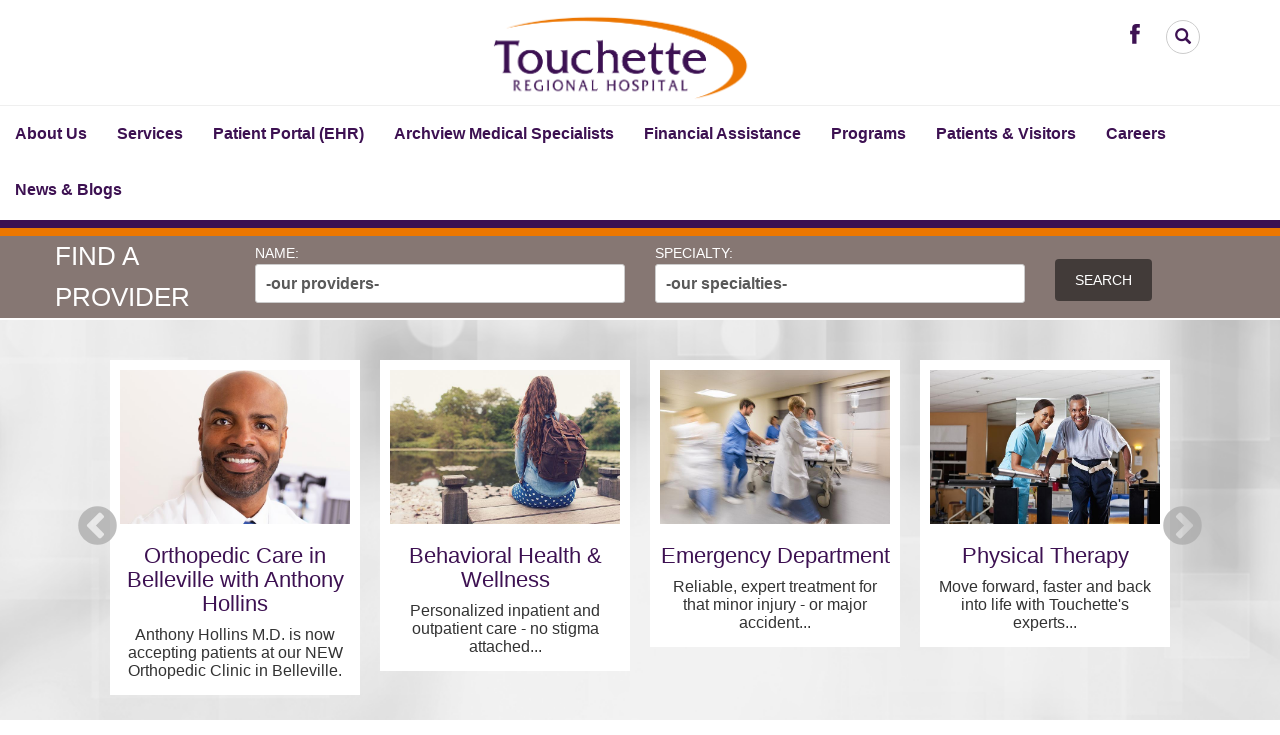

--- FILE ---
content_type: text/html; charset=UTF-8
request_url: https://touchette.org/?rec_id=135
body_size: 8808
content:
<!doctype html>
<html xmlns="http://www.w3.org/1999/xhtml" xml:lang="en" lang="en" dir="ltr" >
<head>
<title>Touchette Regional Hospital</title>
<meta http-equiv="content-type" content="text/html; charset=utf-8">
<meta name="viewport" content="width=device-width, initial-scale=1">
<meta name="keywords" content="touchette regional hospital, touchette, touchette hospital," />
<meta name="description" content="Touchette Hospital has provided accessible & affordable healthcare since 1958. As a general acute care hospital, we offer services for everyone." />
<link rel='stylesheet' href='https://cdnjs.cloudflare.com/ajax/libs/twitter-bootstrap/3.3.6/css/bootstrap.min.css'><link rel='stylesheet' href='https://cdnjs.cloudflare.com/ajax/libs/limonte-sweetalert2/4.0.6/sweetalert2.min.css'><link rel='stylesheet' href='https://cdnjs.cloudflare.com/ajax/libs/ionicons/2.0.1/css/ionicons.min.css'><link rel='stylesheet' href='https://cdnjs.cloudflare.com/ajax/libs/font-awesome/4.6.3/css/font-awesome.min.css'><link rel='stylesheet' href='https://cdnjs.cloudflare.com/ajax/libs/slick-carousel/1.6.0/slick.min.css'><link rel='stylesheet' href='https://cdnjs.cloudflare.com/ajax/libs/slick-carousel/1.6.0/slick-theme.min.css'><!-- Global site tag (gtag.js) - Google Ads: 360317406 
<script async src="https://www.googletagmanager.com/gtag/js?id=AW-360317406"></script>
<script>
  window.dataLayer = window.dataLayer || [];
  function gtag(){dataLayer.push(arguments);}
  gtag('js', new Date());

  gtag('config', 'AW-360317406');
</script>-->
<meta name="google-site-verification" content="vnADIIJb_KGakD64euPmZ8pQPnXK3gEyi_1J7fnURAg" />
<!-- Google Tag Manager
<script>(function(w,d,s,l,i){w[l]=w[l]||[];w[l].push({'gtm.start':
new Date().getTime(),event:'gtm.js'});var f=d.getElementsByTagName(s)[0],
j=d.createElement(s),dl=l!='dataLayer'?'&l='+l:'';j.async=true;j.src=
'https://www.googletagmanager.com/gtm.js?id='+i+dl;f.parentNode.insertBefore(j,f);
})(window,document,'script','dataLayer','GTM-PHJ6TTB');</script>
<!-- End Google Tag Manager -->

<!-- Google Tag Manager
<script>(function(w,d,s,l,i){w[l]=w[l]||[];w[l].push({'gtm.start':
new Date().getTime(),event:'gtm.js'});var f=d.getElementsByTagName(s)[0],
j=d.createElement(s),dl=l!='dataLayer'?'&l='+l:'';j.async=true;j.src=
'https://www.googletagmanager.com/gtm.js?id='+i+dl;f.parentNode.insertBefore(j,f);
})(window,document,'script','dataLayer','GTM-NJ5X6NF');</script>
<!-- End Google Tag Manager -->

<link rel="icon" href="/touchette-favicon.ico" type="image/x-icon" />
<link rel="stylesheet" href="/css/styles.css">
<link rel="stylesheet" href="/css/selectstyle.css">
<style>
  
  .page-header h1 {
	padding-bottom:20px;
  }
	.touchette h2 {
		color: #56575d !important;
	}
  
  .touchette #finder h2, .touchette #featured-title h2, .touchette .home-callout h2, .touchette #finder h2 a, .touchette #featured-title h2 a, .touchette .home-callout h2 a {
	color:#ffffff !important;
  }
  
  .csm-nav ul ul li:hover {
    background-color: #333;
}
  
  .content img {
	max-width:100%;
	height:auto;
  }
  
  /*#sectional-nav li {
	margin-left:0;
  }
  #sectional-nav ul {
	margin-left:0;
  }*/
</style><link rel="stylesheet" href="/css/mod-support.css">
</head>
<body class="touchette">
<!-- Google Tag Manager (noscript) -->
<noscript><iframe src="https://www.googletagmanager.com/ns.html?id=GTM-PHJ6TTB"
height="0" width="0" style="display:none;visibility:hidden"></iframe></noscript>
<!-- End Google Tag Manager (noscript) -->

<!-- Google Tag Manager (noscript) -->
<noscript><iframe src="https://www.googletagmanager.com/ns.html?id=GTM-NJ5X6NF"
height="0" width="0" style="display:none;visibility:hidden"></iframe></noscript>
<!-- End Google Tag Manager (noscript) -->

		<!-- Breast Cancer Banner 
		  <div class="color-banner" style="background-color: #FFFFFF; min-height: 25px; z-index: 999;">
		    <div class="container">
		      <p style="text-align: center; font-size: 24px; color: #E60073; padding: 30px 0 0 0;">
		        <a href="https://touchette.org/programs/start-now" style="color: #E60073; text-decoration: none;">
		          October is Breast Cancer Awareness Month - Click here to LEARN MORE
		        </a>
		      </p>
		    </div>
		  </div>-->


<header class="container-fluid page-header">
	<div class="container">
		<div id='secondary-nav'></div>
	  <div class="social-icons">
		<a href="https://www.facebook.com/touchetteregionalhospital/" target="_blank"><img src="/img/touchette/facebook-icon.png"></a>
		  </div>
		
	<!--begin search form-->
	<form id="search-form" name="search-form" action="/search?init=1768693199" method="post" autocomplete="off">
		<input type="search" id="search" name="q" class="form-control" value="" placeholder="Search...">
		<div id="search-icon" class="text-center" onclick="$('#search')[0].focus()">
			<span class="glyphicon glyphicon-search"></span>
		</div>
	</form>
	<!--end search form-->
		<h1 style="text-align:center;"><a href="/"><img class="center-block img-responsive logo" src="/img/touchette/touchette-regional-hospital-logo.png"></a></h1>
	</div>
	<nav class='csm-nav header-nav'><ul ><li><a href="http://touchette.org/about-us">About Us</a><ul ><li><a href="http://touchette.org/about-us/vision-mission-and-values">Vision, Mission and Values</a></li><li><a href="http://touchette.org/about-us/leadership">Leadership</a></li><li><a href="http://touchette.org/about-us/board-of-directors">Board of Directors</a></li></ul></li><li><a href="http://touchette.org/services">Services</a><ul ><li><a href="https://touchette.org/services/behavioral-health-and-wellness">Behavioral Health & Wellness</a><ul ><li><a href="https://touchette.org/services/behavioral-health-and-wellness/inpatient-services">Inpatient Services</a></li><li><a href="https://touchette.org/services/behavioral-health-and-wellness/adult-intensive-outpatient-program">Adult Intensive Outpatient Program</a></li><li><a href="https://touchette.org/services/behavioral-health-and-wellness/adolescent-intensive-outpatient-program">Adolescent Intensive Outpatient Program</a></li><li><a href="https://touchette.org/services/behavioral-health-and-wellness/medical-stabilization-program">Medical Stabilization Program</a></li></ul></li><li><a href="http://touchette.org/services/emergency-department">Emergency Department</a></li><li><a href="http://touchette.org/services/laboratory">Laboratory</a></li><li><a href="http://touchette.org/services/medical-surgical-telemetry">Medical, Surgical, Telemetry</a></li><li><a href="http://touchette.org/services/medicate-pharmacy">Medicate Pharmacy</a></li><li><a href="https://touchette.org/archview-medical-specialists/orthopedics">Orthopedics</a></li><li><a href="http://touchette.org/services/patient-access">Patient Access</a></li><li><a href="http://touchette.org/services/physical-therapy">Physical Therapy</a></li><li><a href="http://touchette.org/services/radiology">Radiology</a></li><li><a href="http://touchette.org/services/sleep-center">Sleep Center</a></li><li><a href="http://touchette.org/services/surgical-services">Surgical Services</a></li><li><a href="http://touchette.org/services/transportation-services">Transportation Services</a></li></ul></li><li><a target="_blank" href="https://touchetteportal.meditech.cloud/Phm-PhmHome.HomePage.WR.mthr?hcis=TOUGBL.LIVE&application=phm">Patient Portal (EHR)</a></li><li><a href="http://touchette.org/archview-medical-specialists">Archview Medical Specialists</a><ul ><li><a href="http://touchette.org/archview-medical-specialists/gastroenterology">Gastroenterology</a><ul ><li><a href="http://touchette.org/archview-medical-specialists/gastroenterology/fibroscan">Now Offering FibroScan®</a></li></ul></li><li><a href="http://touchette.org/archview-medical-specialists/general-surgery">General Surgery</a></li><li><a href="http://touchette.org/archview-medical-specialists/nephrology">Nephrology</a></li><li><a href="http://touchette.org/archview-medical-specialists/ophthalmology">Ophthalmology</a></li><li><a href="http://touchette.org/archview-medical-specialists/orthopedics">Orthopedics</a></li><li><a href="http://touchette.org/archview-medical-specialists/otolaryngology-ear-nose-and-throat-ent">Otolaryngology (Ear, Nose & Throat-ENT)</a></li><li><a href="http://touchette.org/archview-medical-specialists/podiatry">Podiatry</a></li><li><a href="http://touchette.org/archview-medical-specialists/pulmonology">Pulmonology</a></li><li><a href="http://touchette.org/archview-medical-specialists/urology">Urology</a></li></ul></li><li><a href="https://touchette.org/financial-assistance">Financial Assistance</a><ul ><li><a href="https://touchette.org/financial-assistance/price-estimator-and-transparency">Price Estimator & Transparency</a></li><li><a href="http://touchette.org/financial-assistance/surprise-billing">Surprise Billing</a></li><li><a href="https://touchette.org/media-library/documents/371305510_touchette-regional-hospital_standardcharges.csv">Current Standard Charges</a></li><li><a href="http://touchette.org/financial-assistance/certified-application-counselor">Certified Application Counselor</a></li><li><a target="_blank" href="https://www.personapay.com/touchetteregionalhospital">Make a Payment</a></li></ul></li><li><a href="http://touchette.org/programs">Programs</a><ul ><li><a href="http://touchette.org/programs/seniors-iq-improving-quality">Seniors I.Q. (Improving Quality)</a></li><li><a href="http://touchette.org/programs/housing">Housing</a></li></ul></li><li><a href="http://touchette.org/patients-and-visitors">Patients & Visitors</a><ul ><li><a href="http://touchette.org/patients-and-visitors/daisy-award-for-nurses">DAISY Award for Nurses</a></li><li><a href="http://touchette.org/patients-and-visitors/health-information-and-privacy">Health Information & Privacy</a></li><li><a href="http://touchette.org/patients-and-visitors/insurance-plans-accepted">Insurance Plans Accepted</a></li><li><a href="http://touchette.org/patients-and-visitors/spiritual-care">Spiritual Care</a></li><li><a href="http://touchette.org/patients-and-visitors/transportation-services">Transportation Services</a></li><li><a href="http://touchette.org/patients-and-visitors/volunteer-services">Volunteer Services</a></li><li><a href="http://touchette.org/patients-and-visitors/core-measures">Core Measures</a></li><li><a target="_blank" href="https://www.personapay.com/touchetteregionalhospital">Make a Payment</a></li></ul></li><li><a target="_blank" href="https://workforcenow.adp.com/mascsr/default/mdf/recruitment/recruitment.html?cid=a074e043-a14e-4f2d-8cf7-bee3e0a7ac61&ccId=19000101_000001&lang=en_US">Careers</a><ul ><li><a href="https://workforcenow.adp.com/mascsr/default/mdf/recruitment/recruitment.html?cid=a074e043-a14e-4f2d-8cf7-bee3e0a7ac61&ccId=19000101_000001&lang=en_US">Job Openings</a></li><li><a href="http://touchette.org/careers/benefits">Benefits</a></li><li><a href="http://touchette.org/careers/nurse-residency">Nurse Residency</a></li></ul></li><li><a href="http://touchette.org/news-and-blogs">News & Blogs</a><ul ><li><a href="http://touchette.org/news-and-blogs/blog">Blog</a></li></ul></li</ul></nav>
</header>
<div class="container-fluid" id="content-wrapper">
  <div class="container content"><link rel=“canonical” href=“https://touchette.org/” />
<script type="application/ld+json">
{
  "@context": "http://schema.org/",
  "@type": "Organization",
  "name": "Touchette Regional Hospital",
  "address": {
    "@type": "PostalAddress",
    "streetAddress": "5900 Bond Avenue",
    "addressLocality": "Cahokia Heights",
    "addressRegion": "IL",
    "postalCode": "62207"
  },
  "telephone": "6183323060"
}
</script>
<div class="container" id="banner">	
	</div> <!-- #banner .container -->
</div>
<div class="orange-separator"></div>

    <!--BEGIN-->
    <div class="locator-bar locator-bar-light">
        <div class="locator-bar-cont">
            <form class="row" action="/providers" method="get" autocomplete="off">
                <div class="col-sm-2">
                    <div class="locator-title">Find a Provider</div>
                </div><!--.col-sm-2-->
                <div class="col-sm-8">
                    <div class="row">
                        <div class="col-sm-6">
                            <div class="locator-set">
                                <div class="locator-set-label">Name:</div>
                                <div class="locator-set-elem">
                                    <div class="csm-wrap"><select data-search="true" id="1-name_search" name="last_name" placeholder="-our providers-">
    <option value="">-please select-</option>
    <option value="Abdul-Aziz">Abdul-Aziz, Syed</option>
    <option value="Abell">Abell, Matthew S.</option>
    <option value="Ahmed">Ahmed, Nadeem</option>
    <option value="Aker">Aker, Omer</option>
    <option value="Albarcha">Albarcha, Bassam</option>
    <option value="Anderson">Anderson, Wallace</option>
    <option value="Bashiruddin">Bashiruddin, Ifath</option>
    <option value="Basler">Basler, Joseph</option>
    <option value="Basso">Basso, Douglas</option>
    <option value="Batten">Batten, Amanda</option>
    <option value="Bekker">Bekker, Simon</option>
    <option value="BERNSTEIN">BERNSTEIN, BRAD</option>
    <option value="Brant">Brant, Sean</option>
    <option value="Brown">Brown, Willie</option>
    <option value="Bullington">Bullington, Susan</option>
    <option value="Burke">Burke, Nicholas</option>
    <option value="Chaky">Chaky, David</option>
    <option value="Chastain">Chastain, Logan</option>
    <option value="Chowdhury">Chowdhury, Zaki</option>
    <option value="Chrisman">Chrisman, Brittany</option>
    <option value="Ciampoli">Ciampoli, Lisa</option>
    <option value="Collette">Collette, Dean</option>
    <option value="Cooley">Cooley, Charmayne</option>
    <option value="Crawford">Crawford, Mikasa</option>
    <option value="Cyriac">Cyriac, Deepa</option>
    <option value="Dalal">Dalal, Rashid</option>
    <option value="Downs">Downs, David</option>
    <option value="Elbashir">Elbashir, Nawal</option>
    <option value="Erickson">Erickson, Kavita</option>
    <option value="Farmer">Farmer, Robert</option>
    <option value="Farn">Farn, James</option>
    <option value="Farrar">Farrar, Christopher</option>
    <option value="Ferguson">Ferguson, Alicia</option>
    <option value="Fernandez">Fernandez, James</option>
    <option value="Fischer">Fischer, Liam</option>
    <option value="Fisher">Fisher, Samantha</option>
    <option value="Glatz">Glatz, Andrew</option>
    <option value="Gleason">Gleason, Theodore</option>
    <option value="Glover III">Glover III, Carmon</option>
    <option value="Granger">Granger, Miguel</option>
    <option value="Gregg">Gregg, Gregory</option>
    <option value="Gulliver">Gulliver, David</option>
    <option value="Habib">Habib, Arif</option>
    <option value="Haithcock">Haithcock, Robyn</option>
    <option value="Hansen">Hansen, Warren</option>
    <option value="Harris">Harris, Martha</option>
    <option value="Harrison">Harrison, Brandy</option>
    <option value="Harry">Harry, Franklin</option>
    <option value="Hartog">Hartog, Rebecca</option>
    <option value="Hehmann">Hehmann, Richard</option>
    <option value="Helm">Helm, Alissa</option>
    <option value="Hollingsead">Hollingsead, Jeremy</option>
    <option value="Hollins">Hollins, Anthony</option>
    <option value="Hublall">Hublall, Ronald</option>
    <option value="HUSSAIN">HUSSAIN, SYED</option>
    <option value="Hutcheson">Hutcheson, Kevin</option>
    <option value="Hutson">Hutson, Samuel</option>
    <option value="Hwang">Hwang, Vicky</option>
    <option value="Jamous">Jamous, Abdul-Salam</option>
    <option value="Jobe">Jobe, Jennifer</option>
    <option value="Johnson">Johnson, Anton</option>
    <option value="Johnson">Johnson, Christopher</option>
    <option value="Jung">Jung, Randy</option>
    <option value="Kee">Kee, David</option>
    <option value="Keys">Keys, Daniel</option>
    <option value="Khawar">Khawar, Saquib</option>
    <option value="King">King, Catherine</option>
    <option value="Kohannim">Kohannim, Omid</option>
    <option value="Kraus">Kraus, Elizabeth</option>
    <option value="Lala">Lala, Faisal</option>
    <option value="Lambova">Lambova, Yordanka</option>
    <option value="Leach">Leach, Rachelle</option>
    <option value="Long">Long, Benjamin</option>
    <option value="Long">Long, Scott</option>
    <option value="Loy">Loy, Byron</option>
    <option value="Loynd">Loynd, Christopher</option>
    <option value="Ludwig">Ludwig, Olivia</option>
    <option value="Mackey">Mackey, Rosewell</option>
    <option value="Mahmood">Mahmood, Hatim</option>
    <option value="Mallick">Mallick, Meher</option>
    <option value="Marshall">Marshall, Jordan</option>
    <option value="May">May, Kelli</option>
    <option value="Mayer">Mayer, Shawn</option>
    <option value="Mecker">Mecker, Robert</option>
    <option value="Medlin">Medlin, Kelly</option>
    <option value="Merchiori">Merchiori, Rebecca</option>
    <option value="Mubayed">Mubayed, Lamya</option>
    <option value="Muddasani">Muddasani, Narsimha</option>
    <option value="Nordstrom">Nordstrom, Robert</option>
    <option value="O'Connor">O'Connor, Timothy</option>
    <option value="Ogundimu">Ogundimu, Oluseyi</option>
    <option value="Ojile">Ojile, Joseph</option>
    <option value="Pace">Pace, Paul</option>
    <option value="Patel">Patel, Minesh</option>
    <option value="Prophete">Prophete, Robert</option>
    <option value="Quintana">Quintana, Sofia</option>
    <option value="Rauckman">Rauckman, Susan</option>
    <option value="Reilly">Reilly, Clarence</option>
    <option value="Ross">Ross, Theodore</option>
    <option value="Ryan">Ryan, Daniel</option>
    <option value="Safi">Safi, Malaz</option>
    <option value="Saini">Saini, Naveen</option>
    <option value="Saltzman">Saltzman, Melvin</option>
    <option value="Scheer">Scheer, Charles</option>
    <option value="Schwarze">Schwarze, Daniel</option>
    <option value="Settlemoir">Settlemoir, Curtis</option>
    <option value="Shekar">Shekar, Prashanth</option>
    <option value="Smittkamp">Smittkamp, Charles</option>
    <option value="Stennis">Stennis, LaTisha</option>
    <option value="Struble">Struble, Alissa</option>
    <option value="Teba">Teba, Magdelene</option>
    <option value="Tennenhouse">Tennenhouse, Joel</option>
    <option value="Thouvenot">Thouvenot, Daniel</option>
    <option value="Thouvenot">Thouvenot, Mia</option>
    <option value="Torossian">Torossian, Kristopher</option>
    <option value="Trexler">Trexler, Justin</option>
    <option value="Umoru">Umoru, Benedicta</option>
    <option value="Usman">Usman, Ahsan</option>
    <option value="VanAntwerp">VanAntwerp, Michael</option>
    <option value="Varney">Varney, Brittany</option>
    <option value="Volarich">Volarich, Sue</option>
    <option value="Vonk">Vonk, Jonathan</option>
    <option value="Wade">Wade, Terence</option>
    <option value="West">West, Semone</option>
    <option value="Williams">Williams, Leslie</option>
    <option value="Wince">Wince, Reggie</option>
    <option value="Winter">Winter, Paul</option>
    <option value="Winter">Winter, Tina</option>
    <option value="Zata">Zata, Vincent</option>
    <option value="Zych">Zych, Anthony</option>
</select>
</div>
                                </div>
                            </div>
                        </div>
                        <!--.col-sm-6-->
                        <div class="col-sm-6">
                            <div class="locator-set">
                                <div class="locator-set-label">Specialty:</div>
                                <div class="locator-set-elem">
                                    <div class="csm-wrap"><select id="1-specialty_search" name="specialty" placeholder="-our specialties-">
    <option value="">-please select-</option>
    <option value="72">Behavioral Health</option>
    <option value="31">Cardiology</option>
    <option value="81">Cardiology</option>
    <option value="79">Diagnostic Radiology</option>
    <option value="66">Ear, Nose, and Throat (Otolaryngology)</option>
    <option value="36">Gastroenterology</option>
    <option value="55">General Surgery</option>
    <option value="80">Internal Medicine</option>
    <option value="64">Nephrology</option>
    <option value="39">Ophthalmology</option>
    <option value="40">Orthopedics</option>
    <option value="71">Physical Therapy</option>
    <option value="82">Plastic Surgery</option>
    <option value="61">Podiatry</option>
    <option value="42">Pulmonology</option>
    <option value="45">Urology</option>
</select>
</div>
                                </div>
                            </div>
                        </div>
                        <!--.col-sm-6-->
                    </div><!-- row -->
                </div><!--.col-sm-8-->
                <div class="col-sm-2">
                    <button type="submit" class="locator-btn" type="submit">Search</button>
                </div><!--.col-sm-2-->
            </form><!-- form .row -->
        </div>
    </div>
    <!--END-->

<div class="gray-wrapper">
<div class="container content">
<div id='services-slider'>
<div class="home-callout"><a href="https://touchette.org/news-and-blogs?rec_id=295"><img class="img-responsive center-block" src="/media-library/featured-pages/1745878492-2.jpg"></a><h2><a href="https://touchette.org/news-and-blogs?rec_id=295">Orthopedic Care in Belleville with Anthony Hollins</a></h2><p>Anthony Hollins M.D. is now accepting patients at our NEW Orthopedic Clinic in Belleville.</p></div><!-- /.home-callout --><div class="home-callout"><a href="/services/behavioral-health-and-wellness"><img class="img-responsive center-block" src="/media-library/featured-pages/1517599048-4.jpg"></a><h2><a href="/services/behavioral-health-and-wellness">Behavioral Health & Wellness</a></h2><p>Personalized inpatient and outpatient care - no stigma attached...</p></div><!-- /.home-callout --><div class="home-callout"><a href="/services/emergency-department"><img class="img-responsive center-block" src="/media-library/featured-pages/1517599048-7.jpg"></a><h2><a href="/services/emergency-department">Emergency Department</a></h2><p>Reliable, expert treatment for that minor injury - or major accident...</p></div><!-- /.home-callout --><div class="home-callout"><a href="/services/physical-therapy"><img class="img-responsive center-block" src="/media-library/featured-pages/1639494209-8.jpg"></a><h2><a href="/services/physical-therapy">Physical Therapy</a></h2><p>Move forward, faster and back into life with Touchette's experts...</p></div><!-- /.home-callout --><div class="home-callout"><a href="/services/medical-specialists"><img class="img-responsive center-block" src="/media-library/featured-pages/1517600256-9.jpg"></a><h2><a href="/services/medical-specialists">Archview Medical Specialists</a></h2><p>Specialized, integrated care in one convenient location...</p></div><!-- /.home-callout --></div><!-- /#services-slider -->
</div>
</div>
<div class="container content">
<div class='row' id='welcome'><h1>Welcome to Touchette Regional Hospital</h1>
<h2><img style="float: right; margin: 0px 20px 0px 20px;" src="/media-library/photos/gui/264-1516745329.jpg" alt="photo of the outside of the Touchette Regional Hospital" width="450" height="270" />Your Community Hospital</h2>
<p style="text-align: center;">&nbsp;</p>
<p>The best care starts close to home - and extends to every corner of our community. Inside the walls of Touchette Regional Hospital is a team of providers, nurses and staff members whose passion for high-quality healthcare is as great as the pride we feel for our region.</p>
<p>We offer compassion in all areas of care, including Behavioral Health &amp; Wellness, Emergency, and Physical Therapy, while never losing sight of&nbsp;the personal care and small-town warmth our neighbors have come to know us by.</p>
<p>At Touchette, every patient who walks through our doors is treated like a member of the family because that&rsquo;s who you are!</p>
<div class="BFm8Yc BYbFEc"><code></code></div></div><!-- /.row -->
</div>
<!-- insert provider search and spotlight here -->
</div></div>
</div>

<footer class="container-fluid text-center page-footer">
  	<div class='container'>
	  
		<div class='row'>
			<div class='col-sm-6 col-sm-offset-3'>
<div id="footer-nav">
		  <ul ><li><a href="https://touchette.org/financial-assistance/price-estimator">Price Transparency</a></li><li><a href="http://touchette.org/contact-us">Contact Us</a></li><li><a href="http://touchette.org/notice-of-non-discrimination">Notice of Non-discrimination</a></li><li><a href="http://touchette.org/terms-of-use-and-privacy">Terms of Use & Privacy</a></li><li><a href="http://touchette.org/patient-ping">Patient Ping</a></li><li><a href="http://touchette.org/accessibility">Accessibility</a></li></ul>		  <ul ><li><a target="_blank" href="http://www.sihf.org/media-library/documents/Needs_Assessment_Brochure_2022.pdf">Community Needs Assessment 2022</a></li><li><a target="_blank" href="https://www.touchette.org/media-library/documents/Touchette_2025_Community_Needs_Assessment.pdf">Community Needs Assessment 2025</a></li><li><a target="_blank" href="https://www.medicare.gov/hospitalcompare/search.html">Key Performance Indicators</a></li></ul>	  	</div>
	  <p>Touchette Regional Hospital, 5900 Bond Avenue, Cahokia Heights, IL 62207<p>
			  <p>p: 618.332.3060 | f: 618.332.5256<p>
		<p>©2026 Touchette Regional Hospital. All Rights Reserved. Site by <a href="https://mcdanielsmarketing.com/" target="_blank">McD</a></p>
			</div><!-- /.col-sm-9 -->			
			<div class='col-sm-3'>
				<img src='/media-library/photos/gui/332-1523476722.png' alt='The Joint Commission - National Quality Approval' style='width:150px;height:auto'>
			</div><!-- /.col-sm-3 -->
		</div><!-- /.row -->	  
	  
	
	</div>
</footer>

<script> (function(){ var s = document.createElement('script'); var h = document.querySelector('head') || document.body; s.src = 'https://acsbapp.com/apps/app/dist/js/app.js'; s.async = true; s.onload = function(){ acsbJS.init({ statementLink : '', footerHtml : '', hideMobile : false, hideTrigger : false, disableBgProcess : false, language : 'en', position : 'left', leadColor : '#3d1152', triggerColor : '#3d1152', triggerRadius : '50%', triggerPositionX : 'left', triggerPositionY : 'bottom', triggerIcon : 'people', triggerSize : 'medium', triggerOffsetX : 20, triggerOffsetY : 20, mobile : { triggerSize : 'small', triggerPositionX : 'right', triggerPositionY : 'bottom', triggerOffsetX : 10, triggerOffsetY : 10, triggerRadius : '50%' } }); }; h.appendChild(s); })(); </script><script src='https://cdnjs.cloudflare.com/ajax/libs/jquery/1.12.4/jquery.min.js'></script><script src='https://cdnjs.cloudflare.com/ajax/libs/twitter-bootstrap/3.3.6/js/bootstrap.min.js'></script><script src='https://cdnjs.cloudflare.com/ajax/libs/native-promise-only/0.8.1/npo.js'></script><script src='https://cdnjs.cloudflare.com/ajax/libs/limonte-sweetalert2/4.0.6/sweetalert2.min.js'></script><script src='https://cdnjs.cloudflare.com/ajax/libs/slick-carousel/1.6.0/slick.min.js'></script><script src='/js/functions.js'></script><script src='/js/global.js'></script><script src='/js/home-page.js'></script><script src='/js/selectstyle.js'></script>
<!--MixPanel Code-->
<!-- Paste this right before your closing </head> tag -->
<script type="text/javascript">
(function (f, b) { if (!b.__SV) { var e, g, i, h; window.mixpanel = b; b._i = []; b.init = function (e, f, c) { function g(a, d) { var b = d.split("."); 2 == b.length && ((a = a[b[0]]), (d = b[1])); a[d] = function () { a.push([d].concat(Array.prototype.slice.call(arguments, 0))); }; } var a = b; "undefined" !== typeof c ? (a = b[c] = []) : (c = "mixpanel"); a.people = a.people || []; a.toString = function (a) { var d = "mixpanel"; "mixpanel" !== c && (d += "." + c); a || (d += " (stub)"); return d; }; a.people.toString = function () { return a.toString(1) + ".people (stub)"; }; i = "disable time_event track track_pageview track_links track_forms track_with_groups add_group set_group remove_group register register_once alias unregister identify name_tag set_config reset opt_in_tracking opt_out_tracking has_opted_in_tracking has_opted_out_tracking clear_opt_in_out_tracking start_batch_senders people.set people.set_once people.unset people.increment people.append people.union people.track_charge people.clear_charges people.delete_user people.remove".split( " "); for (h = 0; h < i.length; h++) g(a, i[h]); var j = "set set_once union unset remove delete".split(" "); a.get_group = function () { function b(c) { d[c] = function () { call2_args = arguments; call2 = [c].concat(Array.prototype.slice.call(call2_args, 0)); a.push([e, call2]); }; } for ( var d = {}, e = ["get_group"].concat( Array.prototype.slice.call(arguments, 0)), c = 0; c < j.length; c++) b(j[c]); return d; }; b._i.push([e, f, c]); }; b.__SV = 1.2; e = f.createElement("script"); e.type = "text/javascript"; e.async = !0; e.src = "undefined" !== typeof MIXPANEL_CUSTOM_LIB_URL ? MIXPANEL_CUSTOM_LIB_URL : "file:" === f.location.protocol && "//cdn.mxpnl.com/libs/mixpanel-2-latest.min.js".match(/^\/\//) ? "https://cdn.mxpnl.com/libs/mixpanel-2-latest.min.js" : "//cdn.mxpnl.com/libs/mixpanel-2-latest.min.js"; g = f.getElementsByTagName("script")[0]; g.parentNode.insertBefore(e, g); } })(document, window.mixpanel || []);
mixpanel.init('189a220c91c081c7d5de6ef958eb3ea7', {debug: true, track_pageview: true, persistence: 'localStorage'});
</script>
<!--End MixPanel Code-->
<script language="javascript">
<!--
$('#1-name_search').selectstyle({
				width: 250,
				height: 300,
				theme: 'light',
				id: 1
});
$('#1-specialty_search').selectstyle({
	            name: '1-specialty_search',
                width: 250,
				height: 300,
				theme: 'light',
				id: 2
	});//-->
</script>
</body>
</html>

--- FILE ---
content_type: text/css
request_url: https://touchette.org/css/styles.css
body_size: 6531
content:
@import url('base.css');
@import url('https://cdnjs.cloudflare.com/ajax/libs/font-awesome/4.7.0/css/font-awesome.css');

/**
 * COLOR PALETTE:
 *
 * Light Brown:	#877773
 * Red Brown:	#723b2f
 */

.clear {
	clear:both;
}
.req {
	font-size:12px;
	color:#FF0000;
}

.tableBox {
	display:inline-block;
	text-align:center;
	vertical-align: top;
	margin-right:20px;
}

/***** BOOTSTRAP OVERRIDES/ADD-ONS *****/

/***** HEADER *****/
.page-header {
	margin: 0;
	padding: 10px 0 0;
}
.touchette #welcome {
	padding-top: 40px;
	padding-bottom: 0;
	border-bottom: 8px solid #efefef;
	margin-bottom: 30px;
}
.sihf .page-header, .sihf .csm-nav ul {
	background: #877773;
}
.touchette .page-header {
	border-bottom: 0;
}
.touchette .content {
	margin: 0 auto;
}
.touchette .gray-wrapper {
	background-color: #efefef;
	background-image: url(../img/touchette/transparent-gray-abstract-bg.png);
	background-size: cover;
	background-attachment: fixed;
	background-position: center center;
	background-repeat: no-repeat;
	border-top: 8px solid #ec7700;
	border-bottom: 8px solid #DBDBDB;
	padding: 20px 0 30px 0;
}
.touchette .container-fluid {
	padding-right: 0;
	padding-left: 0;
}
.touchette .page-footer {
	background: #3d1152;
	padding: 40px 0 40px 0;
	margin-top: 40px;
}
.page-footer p {
	font-size: 12px;
	line-height: 16px;
}
.page-footer p:last-child {
	padding-bottom: 30px;
}
.page-header .container {
    padding-left: 0;
}
.touchette .page-header .container {
    padding-left: 0;
	position: relative;
}
#search-form {
	position: relative;
	margin: 10px;
}
.logo {
    max-height: 95px;
	display: inline !important;
}


#secondary-nav {
	position: absolute;
	right: 80px;
	top: 25px;
	font-size: 0;
}
#secondary-nav li {
	display: inline-block;
	list-style: none;
}
#secondary-nav li + li a {
	border-left: 1px solid;
}
#secondary-nav a {
	color: #DDD;
	text-transform: uppercase;
	padding: 0 3px;
	font-size: 12px;
}
#search-icon {
	color: #00519A;
	width: 34px;
	height: 34px;
	line-height: 30px;
	right: 10px;
	top: 0;
	position: absolute;
	padding: 2px;
}
.page-header h1 {
	margin: 0;
	padding: 5px 10px 20px 10px;
	float: left;
}
.touchette .page-header h1 {
	margin: 0;
	padding: 0 0 0 0;
	float: none;
}
/***** NAVBAR *****/
.csm-nav {
	white-space: nowrap;
	font-size: 0;
}
.csm-nav.header-nav {
	padding: 10px 0;
}
.csm-nav > ul {
	font-size: 14px;
}
.csm-nav ul {
	list-style: none;
	padding: 0;
	margin: 0;
	background: transparent;
}
.sihf .csm-nav.header-nav {
	margin-top: 60px;
}
@media (max-width: 1199px) {
	.sihf .csm-nav.header-nav {
		margin-top: 0;
	}
}
.touchette .header-nav, .touchette .header-nav ul {
	background: #ffffff;
	padding: 0 0;
}
.touchette .header-nav ul li ul {
	-webkit-box-shadow: 0 2px 8px 0 rgba(0,0,0,0.3);
	-moz-box-shadow: 0 2px 8px 0 rgba(0,0,0,0.3);
	box-shadow: 0 2px 8px 0 rgba(0,0,0,0.3);
}
.csm-nav > ul > li {
	float: left;
}
.csm-nav a {
	padding: 10px;
}
.csm-nav a, .csm-nav .open-submenu {
	color: #FFF;
}
.csm-nav a {
	display: block;
}
.csm-nav ul ul a {
	text-decoration:none;
}
.csm-nav ul ul li:hover {
	background-color:#555;
}
.touchette .csm-nav ul ul li:hover {
	background-color:#efefef;
}
.csm-nav ul ul {
	position: absolute;
	left: auto;
	z-index: 1000;
	min-width:200px;
	text-align:left;
}
.csm-nav ul ul.open {
	display: block;
}
.csm-nav ul ul ul {
	left: 100%;
	top: 0;
}
.csm-nav .back {
	text-transform:uppercase;
	width:100%;
}
.btn.hamburger {
	background:none !important;
	color:#3C0751;
	font-size:28px;
	padding:7px 10px 0 10px;
}
.btn.hamburger.active {
	background-color:#FFF !important;
	color:#000;
	border:1px solid #FFF;
}
.csm-nav ul ul .open-submenu {
	display:inline-block !important;
	float:right;
	right:5px;
	top:16px;
}

/***** SUB-NAVBAR *****/
#navbar-2 {
	background: #df7f1b;
}
.navbar-2-mobile {
	display: none;
}
#navbar-2 .container {
	text-align:right;
}
#navbar-2 ul {
	list-style:none;
	padding:0;
	margin:0;
	display:inline-block;
	font-size: 14px;
}
#navbar-2 li {
	list-style:none;
	padding:0;
	margin:8px 0;
	float:left;
	border-right:2px solid #FFF;
}
#navbar-2 li a {
	display:block;
	padding:0 18px;
	text-decoration:none;
	line-height:13px;
}

@media (max-width: 1199px) {
		#navbar-2 li a {
			font-size:13px;
			padding:0 8px;
		}
}
@media (max-width: 991px) {
		#navbar-2 li a {
			font-size:15px;
			padding:0 34px;
		}
}
@media (max-width: 767px) {
		#navbar-2 ul {
			display:none;
		}
}


#navbar-2 li a:hover {
	text-decoration:underline;
}
#navbar-2 li:last-child {
	border-right:none !important;
}

/***** SECTIONAL NAV ****/
#sectional-nav ul {
	list-style: none;
}
#sectional-nav a {
	display: block;
	color: #FFF;
	padding: 8px;
	text-align: center;
	line-height: 1.6;
	font-size: 18px;
	text-decoration: none;
}
#sectional-nav li {
	margin: 15px 0 0 20%;
}
#sectional-nav .active {
	margin-left: 0;
}
#sectional-nav .nth-1 a {
	background: #eeb04d;
}
#sectional-nav .nth-2 a {
	background: #afcb16;
}
#sectional-nav .nth-3 a {
	background: #7c0a95;
}
#sectional-nav .nth-4 a {
	background: #6cbdc4;
}
#sectional-nav .nth-5 a {
	background: #e10979;
}

/* NEW SIDEBAR NAV */
/*body.touchette #sectional-nav ul {
	margin:0 0 0 20px;
	padding:0;
}
body.touchette #sectional-nav li {
	margin: 5px 0 0 0;
}
body.touchette #sectional-nav a {
	padding:4px 12px;
	font-size:14px;
	text-align:left;
	background:#EEE !important;
	color:#337ab7;
}
body.touchette #sectional-nav li > a:hover {
	background:#337ab7 !important;
	color:#FFF;
}*/





body.touchette #sectional-nav ul {
    margin-bottom: 0;
    margin-left: 20px;
    margin-right: 0;
    margin-top: 0;
    padding-bottom: 0;
    padding-left: 0;
    padding-right: 0;
    padding-top: 0;
	background: #eeeeee;
}
body.touchette #sectional-nav ul ul, body.touchette #sectional-nav ul ul ul {
    margin-left: 0;
}
body.touchette #sectional-nav ul ul li a {
    padding-left: 20px;
}
body.touchette #sectional-nav ul ul li a:before {
  content: "- ";
}
body.touchette #sectional-nav ul ul ul li a:before {
  content: "-- ";
}
body.touchette #sectional-nav ul ul ul li a {
    padding-left: 30px;
	font-size: 14px;
}
body.touchette #sectional-nav li {
    margin-bottom: 0;
    margin-left: 0;
    margin-right: 0;
    margin-top: 0;
}
body.touchette #sectional-nav a {
    background-attachment: scroll !important;
    background-clip: border-box !important;
    background-color: #efefef !important;
    background-image: none !important;
    background-origin: padding-box !important;
    background-position-x: 0 !important;
    background-position-y: 0 !important;
    background-repeat: repeat !important;
    background-size: auto auto !important;
    color: #3d1152;
    font-size: 14px;
    padding-bottom: 8px;
    padding-left: 12px;
    padding-right: 12px;
    padding-top: 8px;
    text-align: left;
	border-bottom: 1px solid #DFDFDF;
}
body.touchette #sectional-nav li > a:hover {
    background-attachment: scroll !important;
    background-clip: border-box !important;
    background-color: #3d1152 !important;
    background-image: none !important;
    background-origin: padding-box !important;
    background-position-x: 0 !important;
    background-position-y: 0 !important;
    background-repeat: repeat !important;
    background-size: auto auto !important;
    color: #fff;
}




/* END NEW SIDEBAR NAV */




body.sihf #sectional-nav ul {
    margin-bottom: 0;
    margin-left: 20px;
    margin-right: 0;
    margin-top: 0;
    padding-bottom: 0;
    padding-left: 0;
    padding-right: 0;
    padding-top: 0;
	background: #eeeeee;
}
body.sihf #sectional-nav ul ul, body.sihf #sectional-nav ul ul ul {
    margin-left: 0;
}
body.sihf #sectional-nav ul ul li a {
    padding-left: 20px;
}
body.sihf #sectional-nav ul ul li a:before {
  content: "- ";
}
body.sihf #sectional-nav ul ul ul li a:before {
  content: "-- ";
}
body.sihf #sectional-nav ul ul ul li a {
    padding-left: 30px;
	font-size: 13px;
}
body.sihf #sectional-nav li {
    margin-bottom: 0;
    margin-left: 0;
    margin-right: 0;
    margin-top: 5px;
}
body.sihf #sectional-nav a {
    background-attachment: scroll !important;
    background-clip: border-box !important;
    background-color: #eee !important;
    background-image: none !important;
    background-origin: padding-box !important;
    background-position-x: 0 !important;
    background-position-y: 0 !important;
    background-repeat: repeat !important;
    background-size: auto auto !important;
    color: #877773;
    font-size: 16px;
    padding-bottom: 4px;
    padding-left: 12px;
    padding-right: 12px;
    padding-top: 4px;
    text-align: left;
}
body.sihf #sectional-nav li > a:hover {
    background-attachment: scroll !important;
    background-clip: border-box !important;
    background-color: #877773 !important;
    background-image: none !important;
    background-origin: padding-box !important;
    background-position-x: 0 !important;
    background-position-y: 0 !important;
    background-repeat: repeat !important;
    background-size: auto auto !important;
    color: #fff;
}



/****** FOOTER NAV *****/
#footer-nav ul li a {
	color: #ffffff;
}
body.touchette #footer-nav ul:last-child {
	border-bottom: 4px solid #280a3a;
	width: 60%;
	padding-bottom: 10px;
	margin-bottom: 20px;
	margin-left: auto;
	margin-right: auto;
}
footer h2 {
	text-align: center;
}
#footer-nav {
	text-align:center;
}
#footer-nav ul {
	list-style:none;
	padding:0;
	margin:0;
}
#footer-nav ul li {
	display:inline-block;
	list-style:none;
	padding:0;
	margin:5px 0 10px 0;
	border-right:1px solid #FFF;
}
#footer-nav ul li:last-child {
	border-right:none;
}
#footer-nav ul li a {
	display:block;
	padding:0 10px;
	line-height:15px;
}
#footer-nav ul li a:hover {
	text-decoration:underline;
}

ul.searchResults {
	list-style:none;
	padding:0;
	margin:0;
}
ul.searchResults li {
	list-style:none;
	padding:0 0 20px 0;
	margin:0 0 20px 0;
	border-bottom:1px solid #CCC;
	line-height:24px;
}
ul.searchResults li h1 {
	font-size:20px;
	margin:0 0 5px 0;
	padding:0;
}
ul.searchResults li h2 {
	font-size:17px;
	color:#6cbdc4;
	margin:0 0 5px 0;
	padding:0;
}
ul.searchResults li h2 a {
	color:#efefef;
}
.pagination {
	border:1px solid #CCC;
	display:block;
	padding:20px;
}
.featuredImg {
	position:relative;
	overflow:hidden;
}

.featuredImgText {
	position:absolute;
	bottom:0;
	left:50%;
	right:0;
	top: 0;
	text-align:center;
	background: transparent;
	color:#FFF;
	margin:0 15px;
	cursor:pointer;
}
.header-nav {
	color: #FFF;
	border: 0;
	font-size: 14px;
}
.sihf .header-nav {
	text-transform: uppercase;
	font-family: "Nunito Sans", Arial, Helvetica, sans-serif;
}
.touchette .header-nav {
	font-family: "Nunito Sans", Arial, Helvetica, sans-serif;
	line-height: 1;
	border-top: 1px solid #efefef;
	border-bottom: 8px solid #3d1152;
}
.touchette .header-nav ul li ul li {
	border-bottom: 1px solid #eeeeee;
}
.touchette .header-nav ul li a {
	padding: 20px 15px;
	font-size: 16px;
	font-weight: bold;
}
.touchette .header-nav li li a, .touchette .header-nav li li li a {
	padding-top: 15px;
	padding-bottom: 15px;
	font-size: 12px;
	font-weight: normal;
}
#navbar-1 {
	margin: 0;
	background: #00519A;
}
.navbar-default .navbar-toggle:hover {
	background: #6CBDC4;
	border-color: #6cbcd4;
}
#navbar-2 {
	background: #df7f1b;
	font-size: 0;
	padding-top: 20px;
	padding-bottom: 20px;
}
#navbar-2 ul ul {
	display:none;
}
.touchette .header-nav a {
	color: #3d1152 !important;
}
.header-nav a {
	color: #ffffff !important;
}
#navbar-2 a {
	padding: 7px 20px;
	display: inline-block;
}

/***** BANNER *****/
#banner .banner-slide {
	position: relative;
}
#banner.container {
	padding:0; /* 1170px */
	height:490px;
	overflow:hidden;
}
.touchette #banner.container {
	padding:0; /* 1170px */
	height:auto;
	overflow:hidden;
}
.banner-caption {
	font-family: "Nunito Sans", Arial, Helvetica, sans-serif;
	font-size: 16px;
	position: absolute;
	right: 100px;
	bottom: 100px;
	line-height: 30px;
	color: #FFF;
	width: 30%;
	background: rgba(0, 0, 0, 0.6);
	padding: 5px 20px;
}
.banner-caption[data-link="true"] {
	cursor:pointer;
}
.banner-caption span {
	
}
.internal .logo {
	height:50px;
}
.internal #banner {
	height: 200px;
	overflow: hidden;
	width: 100%;
}
.internal #banner img {
	min-width: 100%;
	min-height: 100%;
	width: auto;
	height: auto;
	max-width: none;
	margin: auto;
	position: relative;
}
.internal #banner .banner-caption {
	display: none;
}
/***** FINDERS *****/
.sihf .finder .btn-primary.top {
    color: #fff;
    background-color: #512319;
    border-color: #512319;
}
.sihf .finder .btn-primary.bottom {
    color: #fff;
    background-color: #55423d;
    border-color: #55423d;
}
.finder {
	color: #FFF;
	font-family: "Nunito Sans", Arial, Helvetica, sans-serif;
	text-transform: uppercase;
}
#find-location.finder {
	margin-top: 5px;
}
#find-provider.finder {
	margin-top: 2px;
}
#find-location, .sihf footer {
	background: #723b2f;
}
#find-provider {
	background: #877773;
}
.finder label {
	text-transform: lowercase;
	line-height:20px;
	display: inline;
}
.finder .form-control {
	border-radius: 0;
	border: 0;
	text-align: center;
}
.finder h2 {
	margin: 17px 0 17px 0;
	font-size: 26px;
	color: #FFF !important;
}

.finder .form-group {
	margin-bottom: 0;
	padding: 25px 0 0 0;
}
.finder-result {
	display: block;
	padding: 15px;
}
.finder-result:hover {
	background: #efefef;
	text-decoration: none;
}
.finder-result:hover h3,
.finder-result:hover p {
	
}
.address-block {
	margin-bottom:20px;
}
.address-phone {
	margin:5px 0;
}
/*.form-control */

/***** TOUCHETTE HOME PAGE *****/
#welcome h2 {
	color: #90A34B;
}
#featured-title {
	background: #90A34B;
	color: #FFF;
	padding: 5px;
}
#featured-title h2 {
	height: 100%;
	margin: 0;
	font-size: 18px;
}
#finder {
	background: #969790;
	color: #FFF;
	text-align: center;
	padding: 15px;
}
#finder h2 {
	font-size: 36px;
	margin: 0;
}
#finder .form-group {
	margin: 30px 0 0;
}
#finder select {
	max-width: 70%;
	margin: auto;
	font: 20px Raleway, sans-serif;
}
#spotlight h2 {
	color: #7B345F;
}

/***** HOME CALLOUTS (TOUCHETTE ONLY) *****/
.slick-next, .slick-prev {
	width: auto;
	height: auto;
	z-index: 50000;
}
.slick-next:before, .slick-prev:before {
	color: #AAA;
	font-size: 45px;
}
#services-slider {
	margin-top: 20px;
	margin-left: 30px;
	margin-right: 30px;
}
.home-callout {
	padding: 0 40px;
	font-family: "Nunito Sans", Arial, Helvetica, sans-serif;
	outline: 0;
}
.touchette .home-callout {
	padding: 10px 10px 5px 10px;
	font-family: "Nunito Sans", Arial, Helvetica, sans-serif;
	outline: 0;
	background: #ffffff;
	margin: 0 10px;
}
.home-callout img {
	padding: 0 15%;
}
.touchette .home-callout img {
	padding: 0 0 0 0;
}
.touchette #services-slider .home-callout h2 {
	color: #3d1152 !important;
	text-align: center;
	padding: 0;
	font-size: 22px;
}
.touchette #services-slider .home-callout h2 a {
	color: #3d1152 !important;
}

.home-callout p {
	color: #333333;
	text-align: center;
	line-height: normal;
}

/***** PAGE CONTENT *****/
.content {
	margin: 20px auto;
}
.service-tile {
	padding: 15px;
}
/*** SIHF only ***/
#home-page-content {
	font: 16px "Myriad Pro", Myriad, "PT Sans", sans-serif;
	line-height: 2;
}
label {
	line-height: 1.42857143;
}
.home-row {
	margin-top: 20px;
	margin-bottom: 20px;
}

/***** FOOTER *****/
footer, footer a, footer a:hover {
	font-family: "Nunito Sans", Arial, Helvetica, sans-serif;
	color: #FFF;
	text-decoration: none;
}

.dropdown-menu {
	background: #003666;
}

#navbar-1 .navbar-nav > .open > a {
	background: #00519a;
}


.navbar-toggle {
    float: left;
    margin-left: 8px;
}

.navbar-default .navbar-toggle .icon-bar {
    background: #FFF;
}

.map {
	height: 500px;
	width: 100%;
}
.header-map {
	width: 100%;
	height: 80px;
}

#portal-tabs {
	margin-bottom: 15px;
}

.has-success .checkbox,
.has-success .checkbox-inline,
.has-success .control-label,
.has-success .help-block,
.has-success .radio,
.has-success .radio-inline,
.has-success.checkbox label,
.has-success.checkbox-inline label,
.has-success.radio label,
.has-success.radio-inline label {
	color:inherit !important;
}

img.mod-db-img {
	float:right;
	width:250px;
	margin:0 0 20px 20px;
}
.photo-theme-buttons {
	text-align:center;
	padding:0 0 15px 0;
}
.btn-icon-larger {
	padding:1px 12px;
	font-size:25px;
}

#jobForm {
	font-size:13px !important;
}
.tab-content {
	margin-top:15px;
}
ul.calendar-cats {
	margin: 0;
	padding: 0;
}
ul.calendar-cats li {
	list-style: none;
	float: left;
	text-align: left;
	overflow: hidden;
	width: 188px;
	margin: 2px;
	padding: 4px;
	font-size: 10pt;
	color: #000000;
	border: 1px solid #cccccc;
	cursor: pointer;
}
.calendar-cats li input[type=checkbox] {
	margin-right: 3px;
}
.fc button {
	text-transform: capitalize;
}
.fc-event {
	border: 0;
	padding: 6px;
	font-size: 12px;
	border-radius: 0;
	cursor: pointer;
}
.fc-event:hover {
	color: #ffffff !important;
	background-color: #3875d7 !important;
}
.forms-alert {
	display: none;
	float: left;
	width: 100%;
	margin: 14px 0 0;
	padding: 8px;
}
.registrations-notice {
	float: left;
	width: 100%;
	margin: 20px 0 0;
}
#testimonials-filter {
	margin:5px 0;
}
.cbp-filter-item {
	float:left;
	border:1px solid #CCC;
	background-color:#EEE;
	cursor:pointer;
	color:#555;
	padding:5px 10px;
	margin:0 0 10px 15px;
	line-height:20px;
	font-size:15px;
}
.cbp-filter-item:hover {
	background-color:#FFF;
}
.cbp-filter-item.cbp-filter-item-active {
	background-color:#3875D7;
	border:1px solid #3875D7;
	color:#FFF;
}
.cbp-item {
	
}
.cbp-item,
.cbp-item p {
	font-size:14px;
	line-height:22px;
}
.cbp-item article {
	background-color:#EFEFEF;
}
.cbp-item blockquote {
	border-left:5px solid #CCC;
}
.cbp-item footer {
	background:none;
	font-size:17px;
	font-style:italic;
}
/*** DROPZONE ***/
.dropzone {
	border: 2px dashed #AAA;
}
.dz-default {
	font-size: 36px;
}
.dz-default .fa {
	font-size: 48px;
}

.staff-person {
	float: left;
	padding: 20px;
	box-sizing: border-box;
	position: relative;
	z-index: 0;
	width: 100%;
	text-align: center;
}
.staff-person h2 {
	font-size: 18px;
	margin: 10px;
	height: 45px;
}
.staff-person p {
	font-size: 14px;
	margin: 0;
}
.clearfix {
	clear: both;
}
.headshot {
	border-radius: 50%;
	overflow: hidden;
	position: relative;
	box-shadow: inset 0 0 0 16px rgba(255,255,255,0.6), 0 1px 2px rgba(0,0,0,0.1);
	transition: all .4s ease-in-out;
}
.headshot img {
	max-width: 100%;
	position: relative;
	z-index: -1;
}
.headshot-overlay {
	position: absolute;
	background: rgba(46, 178, 189, 0.8);
	border-radius: 50%;
	overflow: hidden;
	opacity: 0;
	transition: all 0.4s ease-in-out;
	transform: scale(0);
	top: 0;
	bottom: 0;
	left: 0;
	right: 0;
	text-align: center;
	cursor:pointer;
}
.headshot-overlay-inner {
	display: table;
	height: 100%;
	width: 100%;
	text-align: center;
}
.headshot-overlay-text h2 {
	color:#FFF;
}
.headshot-overlay-text {
	display: table-cell;
	vertical-align: middle;
	padding: 10px;
	color:#FFF;
}
.headshot:hover {
	box-shadow:
		inset 0 0 0 1px rgba(255,255,255,0.1),
		0 1px 2px rgba(0,0,0,0.1);
}
.headshot:hover .headshot-overlay {
	transform: scale(1);
	opacity: 1;
}

#user-profile-image {
	float:right;
	width:200px;
	margin:0 0 20px 20px;
}
.swal2-modal .btn + .btn {
	margin-left: 5px;
}



.finder-bar {
	background-color:#6cbdc4;
	max-width:1170px;
	margin:0 auto;
}
.finder-bar h2 {
	text-align:center;
	padding:0;
	margin:0;
}
.finder-bar h2 a {
	display:block;
	padding:18px 0 15px 0;
	margin:0;
	color:#FFF;
	text-transform:uppercase;
}
.finder-bar h2 a:hover {
	color:#6cbdc4;
	text-decoration:none;
}
.finder-bar h2:hover {
	background-color:#FFF;
}








/***** RESPONSIVE *****/
@media (max-width: 1200px) { /* BOOTSTRAP BREAK */
	.featuredImg {
		height:115px;
	}
	#banner.container {
		height:390px;
	}
	.finder-bar {
		max-width:970px;
	}

	.finder .form-group {
		padding-top:8px;
	}

	.sihf .finder .btn-primary {
		margin-top:26px;
	}
}
@media (max-width: 1050px) {
	.home-callout {
		padding: 0 10px;
	}
	.home-callout h2 {
		font-size: 20px;
	}
}
@media (max-width: 991px) {
	.finder-bar {
		max-width:750px;
	}
	.finder-bar h2 {
		font-size:20px;
		border-bottom:1px solid #FFF;
	}
	.finder h2 {
		font-size:25px !important;
		padding-top:12px;
	}
	.finder label {
		font-size:13px;
	}
	.hamburger {
		position: absolute;
		left: 10px;
		top: 10px;
	}

	header.page-header .container h1 {
		margin-left:70px;
	}

	#search-form {
		max-width:300px;
		position:absolute;
		right:70px;
		top:60px;
	}

	.sihf .csm-nav {
		height:15px;
	}
	.csm-nav ul ul .open-submenu {
		top:auto;
	}
	.csm-nav ul {
		float: none;
		position: fixed;
		z-index: 1000;
		left: 0;
		-webkit-transition: .4s;
		-moz-transition: .4s;
		transition: .4s;
		overflow: hidden;
		width: 100%;
	}
	.csm-nav > ul {
		height: 0;
		top: 60px;
	}
	.csm-nav ul ul {
		left: 100%;
		top: 0;
		height: 100%;
	}
	.csm-nav > ul.open {
		height: 100%;
	}
	.csm-nav ul ul.open {
		left: 0;
	}
	.csm-nav > ul > li {
		float: none;
		background: #877773;
	}
	.csm-nav a {
		padding: 10px 30px 10px 10px;
		display: inline-block;
		min-width:200px;
	}
	.csm-nav .open-submenu {
		float: right;
		margin-right: 10px;
		font-size: 130%;
		cursor: pointer;
		padding: 8px 0 8px 40px;
	}
	.csm-nav ul a {
		text-decoration:none;
		width:100%;
	}
	.csm-nav ul li:hover {
		background-color:#555;
	}
	.featuredImg {
		 height:87px;
	 }
	#banner.container {
		height:290px;
	}
}
@media (max-width: 767px) {
	.featuredImg {
		height:auto;
	}
	.featuredImg img {
		width:100%;
	}
	.featuredImgText {
		margin-bottom:10px !important;
	}
	img.mod-db-img {
		 width:190px;
		 margin:0 0 10px 10px;
	}

	.finder {
		padding-bottom:10px;
	}

	.finder h2 {
		padding-top:0;
		margin:2px 0 0;
	}

	.finder .form-group {
		padding-top:0;
	}

	.btn.go {
		
	}
}

@media (max-width: 675px) {
	#navbar-2 {
		font-size:12px;
	}
	#navbar-2 li {
		border-right:1px solid #FFF;
	}
	#navbar-2 li a {
		padding:0 10px;
	}
	#find-location, #find-provider {
		padding:10px 0;
	}
	.find-location, .find-provider {
		padding:10px 0;
	}
	.finder h2 {
		font-size:25px;
	}
	#banner.container {
		height:auto;
	}

	.page-header > .container {
		height:170px;
	}

	.social-icons {
		right:auto;
		left:70px;
		top:135px !important;
	}

	#search-form {
		right:auto;
		left:180px;
		top:120px;
	}


}
@media (max-width: 550px) {
	#navbar-2 {
		display: none;
	}
	.navbar-2-mobile {
		display: block;
	}

	#navbar-2 li {
		float: none;
		border: none;
	}

	.banner-caption {
		bottom:30px;
	}

}
@media (max-width: 500px) {
	.btn.go {
		margin-top:0;
	}
	.finder label {
		display:none !Important;
	}

	.sihf .finder .btn-primary {
		margin-top:0;
	}

	.internal .logo {
		height:auto !important;
	}
	img.mod-db-img {
		float:none;
		width:100%;
		display:block;
		margin:0 0 15px 0;
	}
}
@media (max-width: 480px) {
	ul.calendar-cats li {
		width: auto;
	}

	.banner-caption {
		right:30px;
		width:70%;
	}

}

@media (min-width: 600px) {
	.staff-person {
		width: 33.33333333%;
	}
}
@media (min-width: 768px) {
	.banner-caption {
		font-size: 30px;
		line-height: 45px;
	}
	.container.narrow {
		width: 375px;
	}
	.container-75 {
		width: 563px;
	}
	#featured-title h2 {
		font-size: 25px;
	}
}
@media (min-width: 900px) {
	.staff-person {
		width: 25%;
	}
}
@media (min-width: 992px) {
	.csm-nav {
		text-align: center;
	}
	.csm-nav > ul {
		margin: 0;
		display: inline-block;
		position: relative;
	}
	.csm-nav ul ul {
		display: none;
		border:none;
	}
	.csm-nav .hamburger, .csm-nav .back, .csm-nav .open-submenu {
		display: none;
	}
	.csm-nav li {
		position: relative;
	}
	.container.narrow {
		width: 485px;
	}
	.container-75 {
		width: 728px;
	}
	#search-form {
		position: absolute;
		left: 10px;
		right: 10px;
		float: right;
	}
	.touchette #search-form {
		position: relative;
		left: 10px;
		right: 10px;
		float: right;
	}
	#search-form:hover #search, #search:focus {
		display: block;
		left: auto;
		right: 0;
		width:250px;
	}
	#search {
		display: none;
		position: absolute;
		left: 100%;
		right: 200%;
	}
	#search-icon {
		color: #ffffff;
		border: 1px solid #ffffff ;
		border-radius: 100px;
	}
	#search-form:hover #search-icon, #search:focus + #search-icon {
		color: #ffffff;
		border: 0;
	}
	.touchette #search-icon {
		color: #3d1152;
		border: 1px solid #cccccc ;
		border-radius: 100px;
	}
	.touchette #search-form:hover #search-icon, .touchette #search:focus + #search-icon {
		color: #3d1152;
		border: 0;
	}
	.nav > li > a {
		padding: 10px 5px !important;
	}
	.nav {
		font-size: 12px;
	}
	.banner-caption {
		font-size: 30px;
		line-height: 38px;
		text-align: center !important;
	}
	.finder .form-group {
		padding-left: 10px;
		padding-right: 10px;
	}
	.finder .form-control {
		font-size: 18px;
		display: inline !important;
		max-width: 270px;
	}
	.home-row {
		display: flex;
	}
	#featured-title {
		padding: 20px;
	}
	#featured-title h2 {
		font-size: 35px;
		display: flex;
		align-items: center;
	}
}
@media (min-width: 1200px) {
	.container.narrow {
		width: 585px;
	}
	.container-75 {
		width: 878px;
	}
	#featured-title h2 {
		line-height: 70px;
	}
}

.sihf h4.drae-bigger {
	font-size:22px !important;
}
.container-fluid.orange {
	background-color: #df7f1b;
}
.homepagefeatured div.col-sm-4.featuredImg {
	background-color: #877773;
	margin-right: 4%;
	width: 48%;
	padding-right: 0;
	padding-left: 0;
	height: 200px;
}
.homepagefeatured div.col-sm-4.featuredImg:first-child {
	width: 100%;
	margin-bottom: 22px;
	margin-right: 0;
	height: 99px;
}
.homepagefeatured div.col-sm-4.featuredImg:nth-child(2) {
	float:left !important;
}
.homepagefeatured div.col-sm-4.featuredImg:last-child {
	float:right !important;
	margin-right: 0;
}
.homepagefeatured div.col-sm-4.featuredImg:last-child img {
	max-width: 50%;
	position: absolute;
	right:0;
	bottom:0;
	left: auto;
}
.homepagefeatured div.col-sm-4.featuredImg:first-child img {
	height: 100%;
	max-width: 50%;
	position: absolute;
	left: 0;
	top:0;
}
.homepagefeatured div.col-sm-4.featuredImg img {
	position: absolute;
	left: 0;
	bottom: 0;
}
.homepagefeatured div.col-sm-4.featuredImg .featuredImgText {
    position: absolute;
    bottom: auto;
    left: 0;
    right: 0;
    top: 20px;
	text-align:left;
    background: transparent;
    color: #FFF;
    margin: 0 15px;
    cursor: pointer;
	line-height: 24px;
	font-size: 18px;
}
.homepagefeatured div.col-sm-4.featuredImg:first-child .featuredImgText {
    position: absolute;
    bottom: auto;
    left: 50%;
    right: 0;
    top: 25px;
	text-align:left;
    background: transparent;
    color: #FFF;
    margin: 0 15px;
    cursor: pointer;
}
.homepagefeatured div.col-sm-4.featuredImg:last-child .featuredImgText {
    position: relative;
    bottom: auto;
    left: auto;
    right: 1px;
    top: 20px;
	text-align:center;
    background: transparent;
    color: #FFF;
    margin: 0 15px;
    cursor: pointer;
	font-size: 18px;
	width: 35%;
}
.homepagefeatured {
	margin-top: 20px;
}
.touchette .breadcrumbs a {
	margin-bottom: 15px;
	display: inline-block;
}

/*
2018-08-17 - GMB- SIHF / Touchette search fixes
 */
/* BEGIN */
.locator-bar {
	/*padding-bottom: 20px;*/
	text-align: left;
	color: #FFF;
	border-bottom: 2px solid #FFF;
}

.locator-bar-dark {
	background-color: #6F3A31;
}

.locator-bar-light {
	background-color: #867773;
}

.locator-bar-cont {
	max-width: 1200px;
	margin: 0 auto;
	padding-left: 15px;
	padding-right: 15px;
}
@media (max-width: 767px) {
	.locator-bar-cont {
		padding-top: 15px;
		padding-bottom: 15px;
	}
}
/* vertically align text 'Find a Provider' */
@media(min-width: 768px) {
	.locator-bar-cont form.row {
		display: flex;
		flex-direction: row;
	}
	.locator-bar-cont form.row > div:first-child {
		display: flex;
		align-items: center;
	}
}

.locator-title {
	text-transform: uppercase;
	font-size: 26px;
}

.locator-set {

}

.locator-set-label {
	font-size: 14px;
	text-transform: uppercase;
	margin-top: 6px;
}

.locator-set-elem {
	margin-bottom: 1rem;
}

.locator-set-elem input[type=text],
.locator-set-elem select {
	-moz-appearance: none;
	-webkit-appearance: none;
	border: none;
	background-color: #FFF;
	color: #222;
	/*padding: 15px*/;
	padding: 6px 10px;
	text-align: left;
	font-size: 16px;
	box-sizing: border-box;
	width: 100%;
}
.locator-set-elem .ss_button { padding: 0; }
.locator-set-elem .csm-wrap .ss_text { padding: 6px 10px; }

.locator-btn {
	border: none;
	background-color: rgba(0, 0, 0, 0.5);
	cursor: pointer;
	color: #FFF;
	padding: 10px 20px;
	display: block;
	text-align: center;
	text-transform: uppercase;
	font-size: 14px;
	-webkit-border-radius: 4px;
	-moz-border-radius: 4px;
	border-radius: 4px;
	margin-top: 23px;

}

.locator-btn:hover,
.locator-btn:focus {
	background-color: #FFF;
	color: #222;
}

.locator-btn:hover {
	background-color: #FFF;
	color: #222;
}

@media (max-width: 867px) {
	.locator-title {
		font-size: 20px;
	}
}

@media (max-width: 767px) {
	.locator-set-label {
		margin-top: 10px;
	}

	.locator-btn {
		margin-top: 10px;
	}

	.locator-title {
		text-align: center;
	}
}

/* END */

.touchette .gray-wrapper {
	background-color: #efefef;
	background-image: url(../img/touchette/transparent-gray-abstract-bg.png);
	background-size: cover;
	background-attachment: fixed;
	background-position: center center;
	background-repeat: no-repeat;
	border-top: none;
	border-bottom: 8px solid #DBDBDB;
	padding: 20px 0 30px 0;
}

.touchette .orange-separator {
	border-top: 8px solid #ec7700;
}



/* Adjust search form on Find a Location page */
.zip-radius {
	max-width:600px;
}

.zip-radius .col-sm-3 {
	width:100%;
}

.zip-radius .control-label {
	text-align:left;
}

.zip-radius .col-sm-offset-3 {
	margin-left:0;
}
.nowrap {
	white-space: nowrap;
}
.login-btn {
	background: #df7f1b;
	color: white;
}
.login-btn:hover {
	color: white;
}

--- FILE ---
content_type: text/javascript
request_url: https://touchette.org/js/home-page.js
body_size: 261
content:
(function($){

	var $banner = $('.sihf #banner, .touchette #banner');
	if ($banner.children().length > 1)
		$banner.slick({
			arrows: false,
			autoplay: true,
			autoplaySpeed: 7500,
			speed: 800
		});

	$('#services-slider').slick({
		slidesToScroll: 4,
		slidesToShow: 4,
		responsive: [{
			breakpoint: 767,
			settings: {
				slidesToScroll: 1,
				slidesToShow: 1
			}
		}]
	});

})(jQuery);

--- FILE ---
content_type: text/javascript
request_url: https://touchette.org/js/global.js
body_size: 1662
content:
function countryStateAuto(selCountry,trgState,curState){
	if ((!selCountry) || (selCountry == '')) selCountry = 'United States';
	if (!curState) curState = '';
	trgState = $('#'+trgState);
	if (trgState) {
		$.ajax({
			type: "POST",
			url: '/ajax/get-states.php',
			data: 'country_name='+selCountry+'&state_name='+curState,
			success: function(rsp) {
				//console.log(rsp);
				trgState.find('option').remove();
				$('<option>').val('').html('-select state-').appendTo(trgState);
				$.each(rsp['states'],function(i,v){
					var newOption = $('<option>').val(v['state_abr']).html(v['state_name']);
					if (v['selected'] == 'true') newOption.prop('selected','selected');
					newOption.appendTo(trgState);
				});
			}
		});
	}
}

function calc_print(e){
	$(e).hide();
	$('h3,h4').css({
		'margin-top':'1px',
		'margin-bottom':'1px'
	});
	var f = $(e).parents('form');
	var c = f.clone();
	$('body > *').hide();
	$('body').css('background-color','#FFF');
	c.appendTo('body');
	window.print();
	c.remove();
	$('body').css('background-color','#000');
	$('body > *').show();
	$(e).show();
	$('h3,h4').css({
		'margin-top':'10px',
		'margin-bottom':'10px'
	});
}
// function modLocator_setForm(group_id,mileRadius,zipCode){
// 	if (mileRadius) $('#finder_mile_radius'+group_id).val(mileRadius);
// 	if (zipCode != '') $('#finder_zip'+group_id).val(zipCode);
// }
//
// function modLocator_checkForm(group_id){
// 	/*
// 	This block does NOTHING in SIHF...the ids are wrong. #finder does not exist.
// 	 */
// 	if ($('#finder_mile_radius'+group_id).val() == '') {
// 		alert('Please select a mile radius.');
// 		$('#finder_mile_radius'+group_id)[0].focus();
// 		return false;
// 	}
// 	else if ($('#finder_zip'+group_id).val() == '') {
// 		alert('Please enter a zip code.');
// 		$('#finder_zip'+group_id)[0].focus();
// 		return false;
// 	}
// 	else {
// 		return true;
// 	}
// }

(function($){

	$.fn.csmNav = function () {
		return this.each(function(){
			var $menu = $(this);

			var $hamburger = $('<button class="btn btn-default btn-lg hamburger" type="button"><span class="glyphicon glyphicon-menu-hamburger"></span></button>').prependTo($menu).click(function(){
				$hamburger.toggleClass('active');
				$menu.children('ul').toggleClass('open');
			});

			var $submenus = $menu.find('ul ul');
			$('<li><a href="#" class="back"><span class="glyphicon glyphicon-chevron-left"></span> Back</a></li>').prependTo($submenus).children().click(function(){
				$(this).parent().parent().removeClass('open');
				return false;
			});

			$('<span class="glyphicon glyphicon-chevron-right open-submenu"></span>').insertBefore($submenus.prev()).click(function(){
				$(this).next().next().addClass('open');
			});

			$menu.find('li').hover(function(){
				if (innerWidth < 992)
					return;
				var $this = $(this);
				clearTimeout($this.data('timeout'));
				$this.children('ul').addClass('open');
			}, function(){
				if (innerWidth < 992)
					return;
				var $this = $(this);
				$this.data('timeout', setTimeout(function(){
					$this.children('ul').removeClass('open');
				}, 50));
			});
		});
	};

	$('.csm-nav').csmNav();

	// Begin parallax
	var $parallax = $('.internal #banner');
	var parallaxContainerHeight = $parallax.height();
	var $parallaxImage = $parallax.find('img');
	if ($parallax.length) {
		var maxScroll, parallaxScrollHeight;
		var $body = $('body');
		var $window = $(window);
		var parallaxInit = false;

		function getDimensions () {
			var parallaxHeight = $parallaxImage.height();
			// Polling until the image is loaded
			if (!parallaxHeight)
				setTimeout(function () {
					getDimensions(true);
				}, 50);
			else {
				var windowHeight = $window.height();
				maxScroll = $body.height() - windowHeight;
				parallaxScrollHeight = parallaxHeight - parallaxContainerHeight;
				if (!parallaxInit) {
					parallaxInit = true;
					$window.scroll(function () {
						var scroll = -1 * ($window.scrollTop() / maxScroll * parallaxScrollHeight / 2 + parallaxScrollHeight * .25);
						$parallaxImage.css('top', scroll);
					}).scroll().resize(getDimensions);
				}
				var windowWidth = $window.width();
				$parallaxImage.css('marginLeft', -1 * ($parallaxImage.width() - windowWidth) / 2);
			}
		}

		getDimensions();
	}

	// Sectional nav
	$('#sectional-nav li').each(function(i){
		$(this).addClass('nth-' + ((i % 5) + 1));
	});

	$('#search-icon').click(function(){
		$('#search').focus();
	});

})(jQuery);